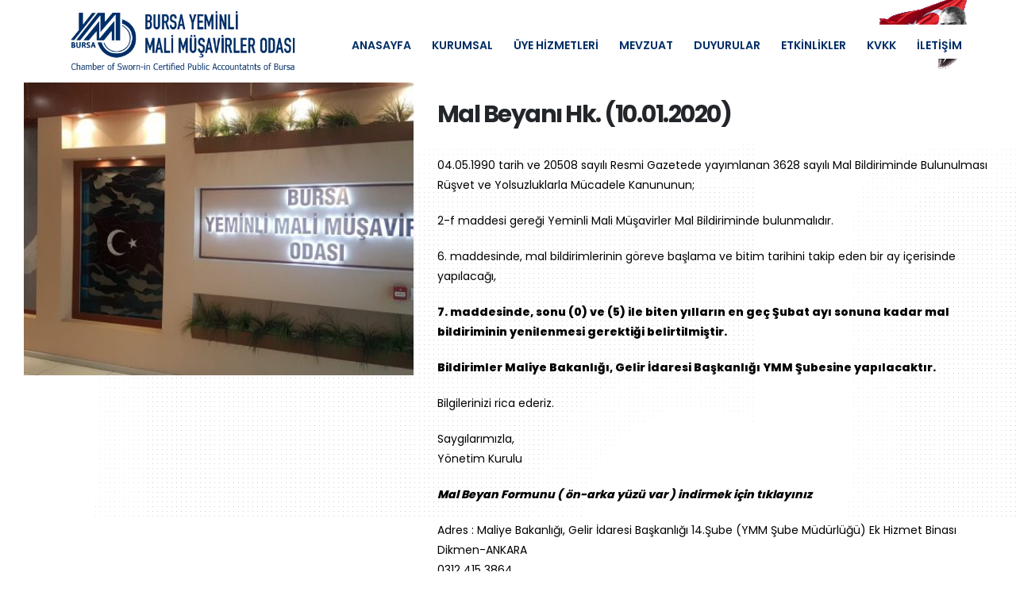

--- FILE ---
content_type: text/html; charset=UTF-8
request_url: https://bursaymmo.org.tr/mal-beyani-hk-10-01-2020-2/
body_size: 14740
content:
<!DOCTYPE html>
<html lang="tr">
<head>
<meta charset="UTF-8">
<!--[if IE]><meta http-equiv='X-UA-Compatible' content='IE=edge,chrome=1'><![endif]-->
<meta name="viewport" content="width=device-width, initial-scale=1.0, minimum-scale=1.0">
<link rel="profile" href="http://gmpg.org/xfn/11" />
<link rel="pingback" href="https://bursaymmo.org.tr/xmlrpc.php" />
<link rel="shortcut icon" href="//bursaymmo.org.tr/wp-content/uploads/2020/10/logo-1-1-300x89-1.png" type="image/x-icon" />
<link rel="apple-touch-icon" href="">
<link rel="apple-touch-icon" sizes="120x120" href="">
<link rel="apple-touch-icon" sizes="76x76" href="">
<link rel="apple-touch-icon" sizes="152x152" href="">
<title>Mal Beyanı Hk. (10.01.2020) &#8211; BURSA YEMİNLİ MALİ MÜŞAVİRLER ODASI</title>
<meta name='robots' content='max-image-preview:large' />
<link rel='dns-prefetch' href='//www.googletagmanager.com' />
<link rel="alternate" type="application/rss+xml" title="BURSA YEMİNLİ MALİ MÜŞAVİRLER ODASI &raquo; akışı" href="https://bursaymmo.org.tr/feed/" />
<link rel="alternate" title="oEmbed (JSON)" type="application/json+oembed" href="https://bursaymmo.org.tr/wp-json/oembed/1.0/embed?url=https%3A%2F%2Fbursaymmo.org.tr%2Fmal-beyani-hk-10-01-2020-2%2F" />
<link rel="alternate" title="oEmbed (XML)" type="text/xml+oembed" href="https://bursaymmo.org.tr/wp-json/oembed/1.0/embed?url=https%3A%2F%2Fbursaymmo.org.tr%2Fmal-beyani-hk-10-01-2020-2%2F&#038;format=xml" />
<style id='wp-img-auto-sizes-contain-inline-css'>
img:is([sizes=auto i],[sizes^="auto," i]){contain-intrinsic-size:3000px 1500px}
/*# sourceURL=wp-img-auto-sizes-contain-inline-css */
</style>
<style id='wp-block-library-inline-css'>
:root{--wp-block-synced-color:#7a00df;--wp-block-synced-color--rgb:122,0,223;--wp-bound-block-color:var(--wp-block-synced-color);--wp-editor-canvas-background:#ddd;--wp-admin-theme-color:#007cba;--wp-admin-theme-color--rgb:0,124,186;--wp-admin-theme-color-darker-10:#006ba1;--wp-admin-theme-color-darker-10--rgb:0,107,160.5;--wp-admin-theme-color-darker-20:#005a87;--wp-admin-theme-color-darker-20--rgb:0,90,135;--wp-admin-border-width-focus:2px}@media (min-resolution:192dpi){:root{--wp-admin-border-width-focus:1.5px}}.wp-element-button{cursor:pointer}:root .has-very-light-gray-background-color{background-color:#eee}:root .has-very-dark-gray-background-color{background-color:#313131}:root .has-very-light-gray-color{color:#eee}:root .has-very-dark-gray-color{color:#313131}:root .has-vivid-green-cyan-to-vivid-cyan-blue-gradient-background{background:linear-gradient(135deg,#00d084,#0693e3)}:root .has-purple-crush-gradient-background{background:linear-gradient(135deg,#34e2e4,#4721fb 50%,#ab1dfe)}:root .has-hazy-dawn-gradient-background{background:linear-gradient(135deg,#faaca8,#dad0ec)}:root .has-subdued-olive-gradient-background{background:linear-gradient(135deg,#fafae1,#67a671)}:root .has-atomic-cream-gradient-background{background:linear-gradient(135deg,#fdd79a,#004a59)}:root .has-nightshade-gradient-background{background:linear-gradient(135deg,#330968,#31cdcf)}:root .has-midnight-gradient-background{background:linear-gradient(135deg,#020381,#2874fc)}:root{--wp--preset--font-size--normal:16px;--wp--preset--font-size--huge:42px}.has-regular-font-size{font-size:1em}.has-larger-font-size{font-size:2.625em}.has-normal-font-size{font-size:var(--wp--preset--font-size--normal)}.has-huge-font-size{font-size:var(--wp--preset--font-size--huge)}.has-text-align-center{text-align:center}.has-text-align-left{text-align:left}.has-text-align-right{text-align:right}.has-fit-text{white-space:nowrap!important}#end-resizable-editor-section{display:none}.aligncenter{clear:both}.items-justified-left{justify-content:flex-start}.items-justified-center{justify-content:center}.items-justified-right{justify-content:flex-end}.items-justified-space-between{justify-content:space-between}.screen-reader-text{border:0;clip-path:inset(50%);height:1px;margin:-1px;overflow:hidden;padding:0;position:absolute;width:1px;word-wrap:normal!important}.screen-reader-text:focus{background-color:#ddd;clip-path:none;color:#444;display:block;font-size:1em;height:auto;left:5px;line-height:normal;padding:15px 23px 14px;text-decoration:none;top:5px;width:auto;z-index:100000}html :where(.has-border-color){border-style:solid}html :where([style*=border-top-color]){border-top-style:solid}html :where([style*=border-right-color]){border-right-style:solid}html :where([style*=border-bottom-color]){border-bottom-style:solid}html :where([style*=border-left-color]){border-left-style:solid}html :where([style*=border-width]){border-style:solid}html :where([style*=border-top-width]){border-top-style:solid}html :where([style*=border-right-width]){border-right-style:solid}html :where([style*=border-bottom-width]){border-bottom-style:solid}html :where([style*=border-left-width]){border-left-style:solid}html :where(img[class*=wp-image-]){height:auto;max-width:100%}:where(figure){margin:0 0 1em}html :where(.is-position-sticky){--wp-admin--admin-bar--position-offset:var(--wp-admin--admin-bar--height,0px)}@media screen and (max-width:600px){html :where(.is-position-sticky){--wp-admin--admin-bar--position-offset:0px}}
/*# sourceURL=wp-block-library-inline-css */
</style><style id='global-styles-inline-css'>
:root{--wp--preset--aspect-ratio--square: 1;--wp--preset--aspect-ratio--4-3: 4/3;--wp--preset--aspect-ratio--3-4: 3/4;--wp--preset--aspect-ratio--3-2: 3/2;--wp--preset--aspect-ratio--2-3: 2/3;--wp--preset--aspect-ratio--16-9: 16/9;--wp--preset--aspect-ratio--9-16: 9/16;--wp--preset--color--black: #000000;--wp--preset--color--cyan-bluish-gray: #abb8c3;--wp--preset--color--white: #ffffff;--wp--preset--color--pale-pink: #f78da7;--wp--preset--color--vivid-red: #cf2e2e;--wp--preset--color--luminous-vivid-orange: #ff6900;--wp--preset--color--luminous-vivid-amber: #fcb900;--wp--preset--color--light-green-cyan: #7bdcb5;--wp--preset--color--vivid-green-cyan: #00d084;--wp--preset--color--pale-cyan-blue: #8ed1fc;--wp--preset--color--vivid-cyan-blue: #0693e3;--wp--preset--color--vivid-purple: #9b51e0;--wp--preset--color--primary: #0053ce;--wp--preset--color--secondary: #fbe91b;--wp--preset--color--tertiary: #2baab1;--wp--preset--color--quaternary: #383f48;--wp--preset--color--dark: #212529;--wp--preset--color--light: #ffffff;--wp--preset--gradient--vivid-cyan-blue-to-vivid-purple: linear-gradient(135deg,rgb(6,147,227) 0%,rgb(155,81,224) 100%);--wp--preset--gradient--light-green-cyan-to-vivid-green-cyan: linear-gradient(135deg,rgb(122,220,180) 0%,rgb(0,208,130) 100%);--wp--preset--gradient--luminous-vivid-amber-to-luminous-vivid-orange: linear-gradient(135deg,rgb(252,185,0) 0%,rgb(255,105,0) 100%);--wp--preset--gradient--luminous-vivid-orange-to-vivid-red: linear-gradient(135deg,rgb(255,105,0) 0%,rgb(207,46,46) 100%);--wp--preset--gradient--very-light-gray-to-cyan-bluish-gray: linear-gradient(135deg,rgb(238,238,238) 0%,rgb(169,184,195) 100%);--wp--preset--gradient--cool-to-warm-spectrum: linear-gradient(135deg,rgb(74,234,220) 0%,rgb(151,120,209) 20%,rgb(207,42,186) 40%,rgb(238,44,130) 60%,rgb(251,105,98) 80%,rgb(254,248,76) 100%);--wp--preset--gradient--blush-light-purple: linear-gradient(135deg,rgb(255,206,236) 0%,rgb(152,150,240) 100%);--wp--preset--gradient--blush-bordeaux: linear-gradient(135deg,rgb(254,205,165) 0%,rgb(254,45,45) 50%,rgb(107,0,62) 100%);--wp--preset--gradient--luminous-dusk: linear-gradient(135deg,rgb(255,203,112) 0%,rgb(199,81,192) 50%,rgb(65,88,208) 100%);--wp--preset--gradient--pale-ocean: linear-gradient(135deg,rgb(255,245,203) 0%,rgb(182,227,212) 50%,rgb(51,167,181) 100%);--wp--preset--gradient--electric-grass: linear-gradient(135deg,rgb(202,248,128) 0%,rgb(113,206,126) 100%);--wp--preset--gradient--midnight: linear-gradient(135deg,rgb(2,3,129) 0%,rgb(40,116,252) 100%);--wp--preset--font-size--small: 13px;--wp--preset--font-size--medium: 20px;--wp--preset--font-size--large: 36px;--wp--preset--font-size--x-large: 42px;--wp--preset--spacing--20: 0.44rem;--wp--preset--spacing--30: 0.67rem;--wp--preset--spacing--40: 1rem;--wp--preset--spacing--50: 1.5rem;--wp--preset--spacing--60: 2.25rem;--wp--preset--spacing--70: 3.38rem;--wp--preset--spacing--80: 5.06rem;--wp--preset--shadow--natural: 6px 6px 9px rgba(0, 0, 0, 0.2);--wp--preset--shadow--deep: 12px 12px 50px rgba(0, 0, 0, 0.4);--wp--preset--shadow--sharp: 6px 6px 0px rgba(0, 0, 0, 0.2);--wp--preset--shadow--outlined: 6px 6px 0px -3px rgb(255, 255, 255), 6px 6px rgb(0, 0, 0);--wp--preset--shadow--crisp: 6px 6px 0px rgb(0, 0, 0);}:where(.is-layout-flex){gap: 0.5em;}:where(.is-layout-grid){gap: 0.5em;}body .is-layout-flex{display: flex;}.is-layout-flex{flex-wrap: wrap;align-items: center;}.is-layout-flex > :is(*, div){margin: 0;}body .is-layout-grid{display: grid;}.is-layout-grid > :is(*, div){margin: 0;}:where(.wp-block-columns.is-layout-flex){gap: 2em;}:where(.wp-block-columns.is-layout-grid){gap: 2em;}:where(.wp-block-post-template.is-layout-flex){gap: 1.25em;}:where(.wp-block-post-template.is-layout-grid){gap: 1.25em;}.has-black-color{color: var(--wp--preset--color--black) !important;}.has-cyan-bluish-gray-color{color: var(--wp--preset--color--cyan-bluish-gray) !important;}.has-white-color{color: var(--wp--preset--color--white) !important;}.has-pale-pink-color{color: var(--wp--preset--color--pale-pink) !important;}.has-vivid-red-color{color: var(--wp--preset--color--vivid-red) !important;}.has-luminous-vivid-orange-color{color: var(--wp--preset--color--luminous-vivid-orange) !important;}.has-luminous-vivid-amber-color{color: var(--wp--preset--color--luminous-vivid-amber) !important;}.has-light-green-cyan-color{color: var(--wp--preset--color--light-green-cyan) !important;}.has-vivid-green-cyan-color{color: var(--wp--preset--color--vivid-green-cyan) !important;}.has-pale-cyan-blue-color{color: var(--wp--preset--color--pale-cyan-blue) !important;}.has-vivid-cyan-blue-color{color: var(--wp--preset--color--vivid-cyan-blue) !important;}.has-vivid-purple-color{color: var(--wp--preset--color--vivid-purple) !important;}.has-black-background-color{background-color: var(--wp--preset--color--black) !important;}.has-cyan-bluish-gray-background-color{background-color: var(--wp--preset--color--cyan-bluish-gray) !important;}.has-white-background-color{background-color: var(--wp--preset--color--white) !important;}.has-pale-pink-background-color{background-color: var(--wp--preset--color--pale-pink) !important;}.has-vivid-red-background-color{background-color: var(--wp--preset--color--vivid-red) !important;}.has-luminous-vivid-orange-background-color{background-color: var(--wp--preset--color--luminous-vivid-orange) !important;}.has-luminous-vivid-amber-background-color{background-color: var(--wp--preset--color--luminous-vivid-amber) !important;}.has-light-green-cyan-background-color{background-color: var(--wp--preset--color--light-green-cyan) !important;}.has-vivid-green-cyan-background-color{background-color: var(--wp--preset--color--vivid-green-cyan) !important;}.has-pale-cyan-blue-background-color{background-color: var(--wp--preset--color--pale-cyan-blue) !important;}.has-vivid-cyan-blue-background-color{background-color: var(--wp--preset--color--vivid-cyan-blue) !important;}.has-vivid-purple-background-color{background-color: var(--wp--preset--color--vivid-purple) !important;}.has-black-border-color{border-color: var(--wp--preset--color--black) !important;}.has-cyan-bluish-gray-border-color{border-color: var(--wp--preset--color--cyan-bluish-gray) !important;}.has-white-border-color{border-color: var(--wp--preset--color--white) !important;}.has-pale-pink-border-color{border-color: var(--wp--preset--color--pale-pink) !important;}.has-vivid-red-border-color{border-color: var(--wp--preset--color--vivid-red) !important;}.has-luminous-vivid-orange-border-color{border-color: var(--wp--preset--color--luminous-vivid-orange) !important;}.has-luminous-vivid-amber-border-color{border-color: var(--wp--preset--color--luminous-vivid-amber) !important;}.has-light-green-cyan-border-color{border-color: var(--wp--preset--color--light-green-cyan) !important;}.has-vivid-green-cyan-border-color{border-color: var(--wp--preset--color--vivid-green-cyan) !important;}.has-pale-cyan-blue-border-color{border-color: var(--wp--preset--color--pale-cyan-blue) !important;}.has-vivid-cyan-blue-border-color{border-color: var(--wp--preset--color--vivid-cyan-blue) !important;}.has-vivid-purple-border-color{border-color: var(--wp--preset--color--vivid-purple) !important;}.has-vivid-cyan-blue-to-vivid-purple-gradient-background{background: var(--wp--preset--gradient--vivid-cyan-blue-to-vivid-purple) !important;}.has-light-green-cyan-to-vivid-green-cyan-gradient-background{background: var(--wp--preset--gradient--light-green-cyan-to-vivid-green-cyan) !important;}.has-luminous-vivid-amber-to-luminous-vivid-orange-gradient-background{background: var(--wp--preset--gradient--luminous-vivid-amber-to-luminous-vivid-orange) !important;}.has-luminous-vivid-orange-to-vivid-red-gradient-background{background: var(--wp--preset--gradient--luminous-vivid-orange-to-vivid-red) !important;}.has-very-light-gray-to-cyan-bluish-gray-gradient-background{background: var(--wp--preset--gradient--very-light-gray-to-cyan-bluish-gray) !important;}.has-cool-to-warm-spectrum-gradient-background{background: var(--wp--preset--gradient--cool-to-warm-spectrum) !important;}.has-blush-light-purple-gradient-background{background: var(--wp--preset--gradient--blush-light-purple) !important;}.has-blush-bordeaux-gradient-background{background: var(--wp--preset--gradient--blush-bordeaux) !important;}.has-luminous-dusk-gradient-background{background: var(--wp--preset--gradient--luminous-dusk) !important;}.has-pale-ocean-gradient-background{background: var(--wp--preset--gradient--pale-ocean) !important;}.has-electric-grass-gradient-background{background: var(--wp--preset--gradient--electric-grass) !important;}.has-midnight-gradient-background{background: var(--wp--preset--gradient--midnight) !important;}.has-small-font-size{font-size: var(--wp--preset--font-size--small) !important;}.has-medium-font-size{font-size: var(--wp--preset--font-size--medium) !important;}.has-large-font-size{font-size: var(--wp--preset--font-size--large) !important;}.has-x-large-font-size{font-size: var(--wp--preset--font-size--x-large) !important;}
/*# sourceURL=global-styles-inline-css */
</style>
<style id='classic-theme-styles-inline-css'>
/*! This file is auto-generated */
.wp-block-button__link{color:#fff;background-color:#32373c;border-radius:9999px;box-shadow:none;text-decoration:none;padding:calc(.667em + 2px) calc(1.333em + 2px);font-size:1.125em}.wp-block-file__button{background:#32373c;color:#fff;text-decoration:none}
/*# sourceURL=/wp-includes/css/classic-themes.min.css */
</style>
<!-- <link rel='stylesheet' id='contact-form-7-css' href='https://bursaymmo.org.tr/wp-content/plugins/contact-form-7/includes/css/styles.css?ver=6.1.4' media='all' /> -->
<!-- <link rel='stylesheet' id='rs-plugin-settings-css' href='https://bursaymmo.org.tr/wp-content/plugins/revslider/public/assets/css/rs6.css?ver=6.2.23' media='all' /> -->
<link rel="stylesheet" type="text/css" href="//bursaymmo.org.tr/wp-content/cache/wpfc-minified/md5qc31y/2b0dq.css" media="all"/>
<style id='rs-plugin-settings-inline-css'>
#rs-demo-id {}
.tparrows:before{color:#0053ce;text-shadow:0 0 3px #fff;}.revslider-initialised .tp-loader{z-index:18;}
/*# sourceURL=rs-plugin-settings-inline-css */
</style>
<!-- <link rel='stylesheet' id='slb_core-css' href='https://bursaymmo.org.tr/wp-content/plugins/simple-lightbox/client/css/app.css?ver=2.9.4' media='all' /> -->
<!-- <link rel='stylesheet' id='js_composer_front-css' href='https://bursaymmo.org.tr/wp-content/plugins/js_composer/assets/css/js_composer.min.css?ver=6.4.0' media='all' /> -->
<!-- <link rel='stylesheet' id='ms-main-css' href='https://bursaymmo.org.tr/wp-content/plugins/masterslider/public/assets/css/masterslider.main.css?ver=3.2.7' media='all' /> -->
<!-- <link rel='stylesheet' id='ms-custom-css' href='https://bursaymmo.org.tr/wp-content/uploads/masterslider/custom.css?ver=4.6' media='all' /> -->
<!-- <link rel='stylesheet' id='bootstrap-css' href='https://bursaymmo.org.tr/wp-content/uploads/porto_styles/bootstrap.css?ver=5.4.6' media='all' /> -->
<!-- <link rel='stylesheet' id='porto-plugins-css' href='https://bursaymmo.org.tr/wp-content/themes/netfikir/css/plugins.css?ver=6.9' media='all' /> -->
<!-- <link rel='stylesheet' id='porto-theme-css' href='https://bursaymmo.org.tr/wp-content/themes/netfikir/css/theme.css?ver=6.9' media='all' /> -->
<!-- <link rel='stylesheet' id='porto-shortcodes-css' href='https://bursaymmo.org.tr/wp-content/themes/netfikir/css/shortcodes.css?ver=5.4.6' media='all' /> -->
<!-- <link rel='stylesheet' id='porto-dynamic-style-css' href='https://bursaymmo.org.tr/wp-content/uploads/porto_styles/dynamic_style.css?ver=5.4.6' media='all' /> -->
<!-- <link rel='stylesheet' id='porto-style-css' href='https://bursaymmo.org.tr/wp-content/themes/netfikir/style.css?ver=6.9' media='all' /> -->
<link rel="stylesheet" type="text/css" href="//bursaymmo.org.tr/wp-content/cache/wpfc-minified/321thohw/2b0zd.css" media="all"/>
<style id='porto-style-inline-css'>
#header .logo,.side-header-narrow-bar-logo{max-width:150px}@media (min-width:1230px){#header .logo{max-width:350px}}@media (max-width:991px){#header .logo{max-width:350px}}@media (max-width:767px){#header .logo{max-width:350px}}@media (min-width:992px){}#header .header-main .header-left,#header .header-main .header-center,#header .header-main .header-right,.fixed-header #header .header-main .header-left,.fixed-header #header .header-main .header-right,.fixed-header #header .header-main .header-center{padding-top:0;padding-bottom:0}@media (max-width:991px){#header .header-main .header-left,#header .header-main .header-center,#header .header-main .header-right,.fixed-header #header .header-main .header-left,.fixed-header #header .header-main .header-right,.fixed-header #header .header-main .header-center{padding-top:8px;padding-bottom:8px}}.page-top .sort-source{position:static;text-align:center;margin-top:5px;border-width:0}.page-top{padding-top:20px;padding-bottom:20px}.page-top .page-title{padding-bottom:0}@media (max-width:991px){.page-top .page-sub-title{margin-bottom:5px;margin-top:0}.page-top .breadcrumbs-wrap{margin-bottom:5px}}@media (min-width:992px){.page-top .page-title{min-height:0;line-height:1.25}.page-top .page-sub-title{line-height:1.6}}@media (min-width:992px){.page-top .breadcrumb{-webkit-justify-content:flex-end;-ms-flex-pack:end;justify-content:flex-end}}@media (min-width:1500px){.left-sidebar.col-lg-3,.right-sidebar.col-lg-3{-ms-flex:0 0 20%;flex:0 0 20%;max-width:20%}.main-content.col-lg-9{-ms-flex:0 0 80%;flex:0 0 80%;max-width:80%}.main-content.col-lg-6{-ms-flex:0 0 60%;flex:0 0 60%;max-width:60%}}@media (min-width:1440px){.header-wrapper{margin-left:-50px;margin-right:-50px}.container{max-width:1440px}.ml-sl-3{margin-left:1rem}.pc-section-fullwidth{margin-left:-80px !important;margin-right:-80px !important}}@media (min-width:1440px) and (max-width:1600px){.container{padding-left:80px;padding-right:80px}}.mega-menu.menu-hover-line > li.menu-item > a:before{background-color:#444;margin-top:13px}.header-contact a:hover{text-decoration:underline !important}.page-top .page-title{font-size:3.75rem;font-weight:800;text-transform:uppercase}.page-top .breadcrumbs-wrap{font-size:1em;font-weight:600}.page-top ul.breadcrumb > li:last-child,.page-top .breadcrumb .delimiter{opacity:.7}@media (max-width:767px){.page-top .page-title{font-size:2rem}}.main-content,.left-sidebar,.right-sidebar{padding-top:4rem}.alternative-font{font-weight:400}.alternative-font strong,.wpcf7-form .btn.btn-borders{color:#212529}.btn{font-weight:600;text-transform:uppercase}.btn-borders.btn-lg,html .wpcf7-form .btn.btn-borders{border-width:4px;padding:1.1428em 1.7142em}.section-dark .btn-borders.btn-secondary{color:#fff}.custom-arrow-icon .fas.fa-long-arrow-alt-right{position:relative;display:inline-block;width:17px;height:17px;vertical-align:middle;top:-.5px}.btn > .vc_btn3-icon{margin-left:.5rem;padding-left:0 !important}.custom-arrow-icon .fa-long-arrow-alt-right:before{content:'';position:absolute;top:50%;left:0;width:100%;border-top:1px solid;border-color:inherit;transform:translate3d(0,-50%,0)}.custom-arrow-icon .fa-long-arrow-alt-right:after{content:'';position:absolute;top:50%;right:0;width:50%;height:50%;border-top:1px solid;border-right:1px solid;border-color:inherit;transform:translate3d(0,-50%,0) rotate(45deg)}.custom-link-effect-1 i{transition:transform .3s}.custom-link-effect-1:hover i{transform:translateX(10px) !important}.heading.heading-middle-border .heading-tag{justify-content:flex-end}.heading.heading-middle-border-reverse .heading-tag{justify-content:flex-start}.heading.heading-middle-border .heading-tag:before,.heading.heading-middle-border .heading-tag:after{max-width:50px}html .bg-bottom-right{background-position:bottom right !important}html .bg-top-right{background-position:top right !important}.svg-fill-color-primary svg path,.svg-fill-color-primary svg rect{fill:#0053ce !important}.svg-fill-color-dark svg path,.svg-fill-color-dark svg rect{fill:#212529 !important}.vc_custom_heading > a:hover{text-decoration:underline}.open-video{transition:transform .3s}.open-video:hover{transform:scale(1.1)}.custom-box-shadow-1{box-shadow:0 0 37px -4px rgba(0,0,0,0.1) !important}.row-justify-content-center .row{justify-content:center}.pc-position-center-x-y{position:absolute !important;z-index:0;top:46%;left:45%;width:130%;transform:translate3d(-50%,-50%,0)}.brand-slider img{max-width:120px;margin-left:auto;margin-right:auto}.testimonial.testimonial-style-4 blockquote{padding-top:25px}.testimonial.testimonial-style-4 blockquote:before{font-family:Poppins;top:-5px;left:-5px;font-size:90px;color:#0053ce}.testimonial.testimonial-style-4 blockquote p{font-family:inherit;font-style:italic;font-weight:700;font-size:1.5em;letter-spacing:-1px;color:#212529}.testimonial-style-4 .testimonial-author strong{font-weight:600}.testimonial.testimonial-style-4 .testimonial-author{position:relative;margin-left:62px}.testimonial.testimonial-style-4 .testimonial-author:before{content:'';position:absolute;top:8px;right:100%;width:30px;border-top:4px solid #000}.porto-process.process-horizontal .process-step-circle{width:110px;height:110px;background:#fff;border-color:#e2e5e8;z-index:1;box-shadow:0 0 0 15px #fff;font-size:2.3em;color:#0053ce}.porto-process.process-horizontal .process-step-content h4{font-size:1.2em}.porto-process.process-horizontal .process-step-content{padding:2rem 3rem 0}@media (min-width:992px){.porto-process.process-horizontal{position:relative}.porto-process.process-horizontal:before{content:'';position:absolute;left:-25%;width:150%;border-top:2px solid #EDEDED;top:77px}.porto-process.process-horizontal .process-step:nth-child(2n + 1){margin-top:-75px}.porto-process.process-horizontal .process-step:before,.porto-process.process-horizontal .process-step:after{content:none}.sort-source-style-3{justify-content:flex-end;font-size:1em}}.sort-source-style-3 > li > a{border:1px solid #dee2e6;padding:1rem 1.5rem;font-weight:700;color:#212529;line-height:1.5;margin:0 0 1rem 1.25rem}.sort-source-style-3 > li:hover > a,.sort-source-style-3 > li.active > a{color:#212529;border:1px solid}.pagination.load-more .next{width:auto !important;border-radius:0 !important;display:inline-block;border:none;color:#0053ce;font-size:1em;font-weight:700;text-decoration:underline;padding:0}.portfolio-item.outimage{text-align:left;padding:2.25rem 2.25rem 1rem;background:#fff;box-shadow:0 20px 80px rgba(0,0,0,.09)}.portfolio-item.outimage .portfolio-brief-content{padding:0 !important;font-family:Lora,sans-serif;font-size:1.1em}.portfolio-item.outimage .portfolio-title{font-size:1.35em;text-transform:uppercase;padding-top:.5rem}.portfolio-row{margin:0 -15px}.portfolio-row .portfolio{padding:0 10px 20px}.accordion .card-header a{padding:14px 20px;font-weight:600}html .form-control,html .form-control:focus{background:#f7f7f7;border:none;box-shadow:none}.wpcf7-form .form-control{background:#fff;box-shadow:0 0 37px -4px rgba(0,0,0,0.1) !important;border:none;padding:1.2rem;font-size:.875rem}.wpcf7-form .form-control:focus{background:#fff}.blog-posts .post-image .entry-title{position:absolute;color:#fff;left:2rem;right:5rem;bottom:1rem;z-index:2;font-size:1.8em;line-height:1.1;font-weight:700}.blog-posts .post-image .entry-title a{color:inherit}.blog-posts .post-grid .grid-box{padding:0 2rem 2rem}.blog-posts .post-grid .post-image{margin-left:-2rem;margin-right:-2rem}.blog-posts .post-grid .img-thumbnail:after{content:'';position:absolute;top:0;left:0;right:0;bottom:0;background:#212529;opacity:.8;z-index:1;transition:opacity .3s ease .1s}.blog-posts .post-grid:hover .img-thumbnail:after{opacity:0.2}.blog-posts .post-grid .post-content{font-size:1.1em}article.post .post-meta i{display:none}article.post .post-meta{display:inline-block;font-size:1em;text-transform:uppercase;line-height:1;margin-bottom:1.5rem}article.post .post-meta + .post-meta > span{border-left:1px solid #ccc;padding-left:12px;margin-left:4px}article.post-grid .post-image.single,article.post-grid .post-image .owl-carousel{margin-bottom:1.5rem}article.post .btn-readmore{background:none !important;border:none;padding:0;color:#0053ce !important;font-size:1.1em !important;font-weight:700;text-transform:capitalize !important;text-decoration:underline}.pagination>a,.pagination>span{width:2.75rem !important;height:2.75rem;line-height:2.5rem;color:#999;background:#fff;border:2px solid #999;font-size:1rem;padding:0;border-radius:2rem !important;margin:0 .25rem}.pagination .prev:before,.pagination .next:before{top:0}@media (max-width:575px){article.post .post-meta{font-size:.8em}}.single-post article.post .post-image.single{margin-bottom:1rem}.single-post .post-content > div:first-child{font-family:Lora,sans-serif;text-transform:uppercase}.single-post .post-content span.m-l-lg{margin-left:.75rem !important}.single-post .post-content span.m-l-lg:before{content:'|';opacity:.3;margin-right:.75rem}.post-block h3,article.post .comment-respond h3{font-size:1.5em;font-weight:700}@media (min-width:768px){ul.comments ul.children>li img.avatar,ul.comments>li img.avatar{width:3rem;height:3rem}ul.comments ul.children>li,ul.comments>li{padding-left:70px}ul.comments ul.children>li .img-thumbnail,ul.comments>li .img-thumbnail{margin-left:-70px}}ul.comments .comment-arrow{left:-12px;top:10px}.post-author p .name a,ul.comments .comment-block .comment-by,.comment-block .comment-by > strong > a{color:#212529}.comment-form{border-radius:0;background:none;padding:0}.comment-form input,.comment-form textarea{border:none;box-shadow:0 0 37px -4px rgba(0,0,0,0.1);padding:1rem 1.5rem}.comment-form label{display:inline-block}.comment-form input[type="submit"]{background:none;border:4px solid #fbe91b;font-size:.875rem;color:#212529;transition:padding-right .3s}.comment-form input[type="submit"]:hover{background:#fbe91b}.widget .widget-title{font-size:1.5em;text-transform:none;color:#212529}.sidebar-content .widget{padding-left:1rem;padding-right:1rem}.sidebar-content .widget + .widget{padding-top:30px;border-top:1px solid rgba(0,0,0,.06);margin-top:30px}.widget > ul,.widget > ul li{border:none}.widget>div>ul,.widget>ul{font-size:.9em}.widget_recent_entries > ul li,.widget_recent_comments > ul li{padding-left:0;border:none}.widget_recent_entries > ul li > a{color:#212529;font-weight:700}.widget_recent_entries > ul li:before,.widget_recent_comments>ul li:before{content:none}.widget_recent_comments > ul li > a{font-weight:700;font-size:1.2em;color:#212529}.widget_search .btn-dark{background:#f7f7f7 !important;border:none;color:#212529 !important;font-size:.8em}#footer .widget-title{font-size:1.4em;letter-spacing:0;text-transform:uppercase}.footer-main>.container:after{content:'';display:block;border-top:1px solid rgba(255,255,255,.2);position:relative;top:2.4rem}#footer .share-links a{box-shadow:none}#footer .footer-bottom{font-size:1em;padding:1.5rem 0 2.5rem}#footer .logo img{max-width:none}@media (min-width:768px) and (max-width:991px){.footer-main > .container > .row > .col-lg-2{flex:0 0 33.3333%;max-width:33.3333%}.footer-main > .container > .row > .col-lg-4{flex:0 0 66.6666%;max-width:66.6666%}}#menu-main-menu{background:#fff!important}
/*# sourceURL=porto-style-inline-css */
</style>
<script src='//bursaymmo.org.tr/wp-content/cache/wpfc-minified/eewxxm1n/2b0dq.js' type="text/javascript"></script>
<!-- <script src="https://bursaymmo.org.tr/wp-includes/js/jquery/jquery.min.js?ver=3.7.1" id="jquery-core-js"></script> -->
<!-- <script src="https://bursaymmo.org.tr/wp-includes/js/jquery/jquery-migrate.min.js?ver=3.4.1" id="jquery-migrate-js"></script> -->
<!-- <script src="https://bursaymmo.org.tr/wp-content/plugins/revslider/public/assets/js/rbtools.min.js?ver=6.2.23" id="tp-tools-js"></script> -->
<!-- <script src="https://bursaymmo.org.tr/wp-content/plugins/revslider/public/assets/js/rs6.min.js?ver=6.2.23" id="revmin-js"></script> -->
<!-- Site Kit tarafından eklenen Google etiketi (gtag.js) snippet&#039;i -->
<!-- Google Analytics snippet added by Site Kit -->
<script src="https://www.googletagmanager.com/gtag/js?id=G-WWWZSW74VC" id="google_gtagjs-js" async></script>
<script id="google_gtagjs-js-after">
window.dataLayer = window.dataLayer || [];function gtag(){dataLayer.push(arguments);}
gtag("set","linker",{"domains":["bursaymmo.org.tr"]});
gtag("js", new Date());
gtag("set", "developer_id.dZTNiMT", true);
gtag("config", "G-WWWZSW74VC");
//# sourceURL=google_gtagjs-js-after
</script>
<link rel="https://api.w.org/" href="https://bursaymmo.org.tr/wp-json/" /><link rel="alternate" title="JSON" type="application/json" href="https://bursaymmo.org.tr/wp-json/wp/v2/posts/2275" /><link rel="EditURI" type="application/rsd+xml" title="RSD" href="https://bursaymmo.org.tr/xmlrpc.php?rsd" />
<meta name="generator" content="WordPress 6.9" />
<link rel="canonical" href="https://bursaymmo.org.tr/mal-beyani-hk-10-01-2020-2/" />
<link rel='shortlink' href='https://bursaymmo.org.tr/?p=2275' />
<meta name="generator" content="Site Kit by Google 1.168.0" /><script>var ms_grabbing_curosr='https://bursaymmo.org.tr/wp-content/plugins/masterslider/public/assets/css/common/grabbing.cur',ms_grab_curosr='https://bursaymmo.org.tr/wp-content/plugins/masterslider/public/assets/css/common/grab.cur';</script>
<meta name="generator" content="MasterSlider 3.2.7 - Responsive Touch Image Slider" />
<script type="text/javascript">
WebFontConfig = {
google: { families: [ 'Poppins:200,300,400,500,600,700,800','Lora:400,400italic,700,700italic' ] }
};
(function(d) {
var wf = d.createElement('script'), s = d.scripts[0];
wf.src = 'https://bursaymmo.org.tr/wp-content/themes/netfikir/js/libs/webfont.js';
wf.async = true;
s.parentNode.insertBefore(wf, s);
})(document);</script>
<meta name="generator" content="Powered by WPBakery Page Builder - drag and drop page builder for WordPress."/>
<meta name="generator" content="Powered by Slider Revolution 6.2.23 - responsive, Mobile-Friendly Slider Plugin for WordPress with comfortable drag and drop interface." />
<script type="text/javascript">function setREVStartSize(e){
//window.requestAnimationFrame(function() {				 
window.RSIW = window.RSIW===undefined ? window.innerWidth : window.RSIW;	
window.RSIH = window.RSIH===undefined ? window.innerHeight : window.RSIH;	
try {								
var pw = document.getElementById(e.c).parentNode.offsetWidth,
newh;
pw = pw===0 || isNaN(pw) ? window.RSIW : pw;
e.tabw = e.tabw===undefined ? 0 : parseInt(e.tabw);
e.thumbw = e.thumbw===undefined ? 0 : parseInt(e.thumbw);
e.tabh = e.tabh===undefined ? 0 : parseInt(e.tabh);
e.thumbh = e.thumbh===undefined ? 0 : parseInt(e.thumbh);
e.tabhide = e.tabhide===undefined ? 0 : parseInt(e.tabhide);
e.thumbhide = e.thumbhide===undefined ? 0 : parseInt(e.thumbhide);
e.mh = e.mh===undefined || e.mh=="" || e.mh==="auto" ? 0 : parseInt(e.mh,0);		
if(e.layout==="fullscreen" || e.l==="fullscreen") 						
newh = Math.max(e.mh,window.RSIH);					
else{					
e.gw = Array.isArray(e.gw) ? e.gw : [e.gw];
for (var i in e.rl) if (e.gw[i]===undefined || e.gw[i]===0) e.gw[i] = e.gw[i-1];					
e.gh = e.el===undefined || e.el==="" || (Array.isArray(e.el) && e.el.length==0)? e.gh : e.el;
e.gh = Array.isArray(e.gh) ? e.gh : [e.gh];
for (var i in e.rl) if (e.gh[i]===undefined || e.gh[i]===0) e.gh[i] = e.gh[i-1];
var nl = new Array(e.rl.length),
ix = 0,						
sl;					
e.tabw = e.tabhide>=pw ? 0 : e.tabw;
e.thumbw = e.thumbhide>=pw ? 0 : e.thumbw;
e.tabh = e.tabhide>=pw ? 0 : e.tabh;
e.thumbh = e.thumbhide>=pw ? 0 : e.thumbh;					
for (var i in e.rl) nl[i] = e.rl[i]<window.RSIW ? 0 : e.rl[i];
sl = nl[0];									
for (var i in nl) if (sl>nl[i] && nl[i]>0) { sl = nl[i]; ix=i;}															
var m = pw>(e.gw[ix]+e.tabw+e.thumbw) ? 1 : (pw-(e.tabw+e.thumbw)) / (e.gw[ix]);					
newh =  (e.gh[ix] * m) + (e.tabh + e.thumbh);
}				
if(window.rs_init_css===undefined) window.rs_init_css = document.head.appendChild(document.createElement("style"));					
document.getElementById(e.c).height = newh+"px";
window.rs_init_css.innerHTML += "#"+e.c+"_wrapper { height: "+newh+"px }";				
} catch(e){
console.log("Failure at Presize of Slider:" + e)
}					   
//});
};</script>
<style id="wp-custom-css">
#rev_slider_1_1{
height:300;
}
#footer .logo img {
display: inline-block;
max-width: 300px!important;
}
h4 {
font-weight: 700;
font-size: 15px;
}
b, strong {
font-weight: 300;align-content
}
.row.no-padding>.vc_column_container, .vc_row.no-padding>.container>.row>.vc_column_container {
padding-left: 0;
padding-right: 0;
background-color: #002e66;
}
#header .main-menu > li.menu-item > a {
font-family: Poppins,sans-serif;
font-size: 14px;
font-weight: 600;
line-height: 20px;
letter-spacing: 0;
color: #002e66;
padding: 16px 13px 7px 12px;
}
</style>
<noscript><style> .wpb_animate_when_almost_visible { opacity: 1; }</style></noscript></head>
<body class="wp-singular post-template-default single single-post postid-2275 single-format-standard wp-embed-responsive wp-theme-netfikir _masterslider _msp_version_3.2.7 full blog-1 wpb-js-composer js-comp-ver-6.4.0 vc_responsive">
<div class="page-wrapper"><!-- page wrapper -->
<!-- header wrapper -->
<div class="header-wrapper">
<header id="header" class="header-builder">
<div class="header-main"><div class="header-row container"><div class="header-col header-left">		<div class="logo">
<a href="https://bursaymmo.org.tr/" title="BURSA YEMİNLİ MALİ MÜŞAVİRLER ODASI - Bursa YMMO "  rel="home">
<img class="img-responsive standard-logo retina-logo" src="//bursaymmo.org.tr/wp-content/uploads/2020/10/logo-1-1.png" alt="BURSA YEMİNLİ MALİ MÜŞAVİRLER ODASI" />	</a>
</div>
</div><div class="header-col header-right"><ul id="menu-main-menu" class="main-menu mega-menu menu-hover-line menu-hover-underline"><li id="nav-menu-item-430" class="menu-item menu-item-type-post_type menu-item-object-page menu-item-home narrow"><a href="https://bursaymmo.org.tr/">ANASAYFA</a></li>
<li id="nav-menu-item-782" class="menu-item menu-item-type-post_type menu-item-object-page menu-item-has-children has-sub narrow"><a class="nolink" href="#">KURUMSAL</a>
<div class="popup"><div class="inner" style=""><ul class="sub-menu">
<li id="nav-menu-item-455" class="menu-item menu-item-type-post_type menu-item-object-page" data-cols="1"><a href="https://bursaymmo.org.tr/uyelik-2/">Tarihçe</a></li>
<li id="nav-menu-item-651" class="menu-item menu-item-type-post_type menu-item-object-page" data-cols="1"><a href="https://bursaymmo.org.tr/baskanin-mesaji/">Başkanın Mesajı</a></li>
<li id="nav-menu-item-2588" class="menu-item menu-item-type-custom menu-item-object-custom menu-item-has-children sub" data-cols="1"><a href="#">Kurullar</a>
<ul class="sub-menu">
<li id="nav-menu-item-492" class="menu-item menu-item-type-post_type menu-item-object-page"><a href="https://bursaymmo.org.tr/yonetim-kurulu/">Yönetim Kurulu</a></li>
<li id="nav-menu-item-491" class="menu-item menu-item-type-post_type menu-item-object-page"><a href="https://bursaymmo.org.tr/disiplin-kurulu/">Disiplin Kurulu</a></li>
<li id="nav-menu-item-490" class="menu-item menu-item-type-post_type menu-item-object-page"><a href="https://bursaymmo.org.tr/denetleme-kurulu/">Denetleme Kurulu</a></li>
<li id="nav-menu-item-1272" class="menu-item menu-item-type-post_type menu-item-object-page"><a href="https://bursaymmo.org.tr/onceki-donem-yonetim-kurulu-uyeleri/">Önceki Dönem Yönetim Kurulu Üyeleri</a></li>
<li id="nav-menu-item-6203" class="menu-item menu-item-type-post_type menu-item-object-page"><a href="https://bursaymmo.org.tr/birlik-genel-kurul-temsilcileri/">Birlik Genel Kurul Temsilcileri</a></li>
</ul>
</li>
<li id="nav-menu-item-787" class="menu-item menu-item-type-post_type menu-item-object-page" data-cols="1"><a href="https://bursaymmo.org.tr/komisyonlar/">Komisyonlar</a></li>
<li id="nav-menu-item-806" class="menu-item menu-item-type-post_type menu-item-object-page" data-cols="1"><a href="https://bursaymmo.org.tr/oda-ici-yonergeler/">Oda İçi Yönergeler</a></li>
<li id="nav-menu-item-795" class="menu-item menu-item-type-post_type menu-item-object-page" data-cols="1"><a href="https://bursaymmo.org.tr/oda-personeli/">Oda Personeli</a></li>
<li id="nav-menu-item-799" class="menu-item menu-item-type-post_type menu-item-object-page" data-cols="1"><a href="https://bursaymmo.org.tr/yeminli-mali-musavirlerin-yapabilecegi-isler/">Yeminli Mali Müşavirlerin Yapabileceği İşler</a></li>
<li id="nav-menu-item-3983" class="menu-item menu-item-type-post_type menu-item-object-page" data-cols="1"><a href="https://bursaymmo.org.tr/3568-sayili-meslek-mevzuati/">3568 Sayılı Meslek Mevzuatı</a></li>
<li id="nav-menu-item-4567" class="menu-item menu-item-type-post_type menu-item-object-page" data-cols="1"><a href="https://bursaymmo.org.tr/insan-kaynaklari/">İnsan Kaynakları</a></li>
</ul></div></div>
</li>
<li id="nav-menu-item-673" class="menu-item menu-item-type-post_type menu-item-object-page menu-item-has-children has-sub narrow"><a href="https://bursaymmo.org.tr/uyelik-3/">ÜYE HİZMETLERİ</a>
<div class="popup"><div class="inner" style=""><ul class="sub-menu">
<li id="nav-menu-item-4977" class="menu-item menu-item-type-post_type menu-item-object-page" data-cols="1"><a href="https://bursaymmo.org.tr/mevzuat-izleme-ve-degerlendirme-komisyonu-calisma-notlari/">Mevzuat İzleme Ve Değerlendi̇rme Komi̇syonu Çalışma Notları</a></li>
<li id="nav-menu-item-820" class="menu-item menu-item-type-post_type menu-item-object-page" data-cols="1"><a href="https://bursaymmo.org.tr/uyelik/">Gerekli Evraklar</a></li>
<li id="nav-menu-item-821" class="menu-item menu-item-type-post_type menu-item-object-page" data-cols="1"><a href="https://bursaymmo.org.tr/matbu-formlar/">Matbu Formlar</a></li>
<li id="nav-menu-item-830" class="menu-item menu-item-type-post_type menu-item-object-page" data-cols="1"><a href="https://bursaymmo.org.tr/anlasmali-kurumlar/">Anlaşmalı Kurumlar</a></li>
<li id="nav-menu-item-827" class="menu-item menu-item-type-post_type menu-item-object-page" data-cols="1"><a href="https://bursaymmo.org.tr/faydali-linkler/">Faydalı Linkler</a></li>
<li id="nav-menu-item-1286" class="menu-item menu-item-type-post_type menu-item-object-page" data-cols="1"><a href="https://bursaymmo.org.tr/mali-tablolar/">Mali Tablolar</a></li>
<li id="nav-menu-item-1277" class="menu-item menu-item-type-post_type menu-item-object-page" data-cols="1"><a href="https://bursaymmo.org.tr/ymm-sinavlari/">YMM Sınavları</a></li>
<li id="nav-menu-item-1283" class="menu-item menu-item-type-post_type menu-item-object-page" data-cols="1"><a href="https://bursaymmo.org.tr/seminer-notlari/">Seminer Notları</a></li>
<li id="nav-menu-item-1280" class="menu-item menu-item-type-post_type menu-item-object-page" data-cols="1"><a href="https://bursaymmo.org.tr/ymm-rapor-ve-tutanak-ornekleri/">YMM Rapor ve Tutanak Örnekleri</a></li>
<li id="nav-menu-item-1237" class="menu-item menu-item-type-post_type menu-item-object-page" data-cols="1"><a href="https://bursaymmo.org.tr/uyelerimiz/">Üyelerimiz</a></li>
</ul></div></div>
</li>
<li id="nav-menu-item-431" class="menu-item menu-item-type-post_type menu-item-object-page menu-item-has-children has-sub narrow"><a href="https://bursaymmo.org.tr/mevzuat/">MEVZUAT</a>
<div class="popup"><div class="inner" style=""><ul class="sub-menu">
<li id="nav-menu-item-4132" class="menu-item menu-item-type-custom menu-item-object-custom" data-cols="1"><a href="https://www.gib.gov.tr/gibmevzuat">Vergi Mevzuatı</a></li>
<li id="nav-menu-item-4131" class="menu-item menu-item-type-custom menu-item-object-custom" data-cols="1"><a href="https://www.kgk.gov.tr/DynamicContentDetail/4082/Mevzuat">Kgk Mevzuatı</a></li>
<li id="nav-menu-item-4004" class="menu-item menu-item-type-custom menu-item-object-custom" data-cols="1"><a target="_blank" href="https://sgk.gov.tr/">Sgk Mevzuatı</a></li>
<li id="nav-menu-item-4146" class="menu-item menu-item-type-custom menu-item-object-custom" data-cols="1"><a href="https://turmob.org.tr/">Türmob Mevzuatı</a></li>
</ul></div></div>
</li>
<li id="nav-menu-item-641" class="menu-item menu-item-type-post_type menu-item-object-page narrow"><a href="https://bursaymmo.org.tr/duyurular/">DUYURULAR</a></li>
<li id="nav-menu-item-815" class="menu-item menu-item-type-post_type menu-item-object-page narrow"><a href="https://bursaymmo.org.tr/etkinlikler/">ETKİNLİKLER</a></li>
<li id="nav-menu-item-3318" class="menu-item menu-item-type-post_type menu-item-object-page narrow"><a href="https://bursaymmo.org.tr/kvkk/">KVKK</a></li>
<li id="nav-menu-item-433" class="menu-item menu-item-type-post_type menu-item-object-page narrow"><a href="https://bursaymmo.org.tr/iletisim/">İLETİŞİM</a></li>
</ul><a class="mobile-toggle"><i class="fas fa-bars"></i></a></div></div>
<div id="nav-panel">
<div class="container">
<div class="mobile-nav-wrap">
<div class="menu-wrap"><ul id="menu-main-menu-1" class="mobile-menu accordion-menu"><li id="accordion-menu-item-430" class="menu-item menu-item-type-post_type menu-item-object-page menu-item-home"><a href="https://bursaymmo.org.tr/">ANASAYFA</a></li>
<li id="accordion-menu-item-782" class="menu-item menu-item-type-post_type menu-item-object-page menu-item-has-children has-sub"><a class="nolink" href="#">KURUMSAL</a>
<span class="arrow"></span><ul class="sub-menu">
<li id="accordion-menu-item-455" class="menu-item menu-item-type-post_type menu-item-object-page"><a href="https://bursaymmo.org.tr/uyelik-2/">Tarihçe</a></li>
<li id="accordion-menu-item-651" class="menu-item menu-item-type-post_type menu-item-object-page"><a href="https://bursaymmo.org.tr/baskanin-mesaji/">Başkanın Mesajı</a></li>
<li id="accordion-menu-item-2588" class="menu-item menu-item-type-custom menu-item-object-custom menu-item-has-children has-sub"><a href="#">Kurullar</a>
<span class="arrow"></span><ul class="sub-menu">
<li id="accordion-menu-item-492" class="menu-item menu-item-type-post_type menu-item-object-page"><a href="https://bursaymmo.org.tr/yonetim-kurulu/">Yönetim Kurulu</a></li>
<li id="accordion-menu-item-491" class="menu-item menu-item-type-post_type menu-item-object-page"><a href="https://bursaymmo.org.tr/disiplin-kurulu/">Disiplin Kurulu</a></li>
<li id="accordion-menu-item-490" class="menu-item menu-item-type-post_type menu-item-object-page"><a href="https://bursaymmo.org.tr/denetleme-kurulu/">Denetleme Kurulu</a></li>
<li id="accordion-menu-item-1272" class="menu-item menu-item-type-post_type menu-item-object-page"><a href="https://bursaymmo.org.tr/onceki-donem-yonetim-kurulu-uyeleri/">Önceki Dönem Yönetim Kurulu Üyeleri</a></li>
<li id="accordion-menu-item-6203" class="menu-item menu-item-type-post_type menu-item-object-page"><a href="https://bursaymmo.org.tr/birlik-genel-kurul-temsilcileri/">Birlik Genel Kurul Temsilcileri</a></li>
</ul>
</li>
<li id="accordion-menu-item-787" class="menu-item menu-item-type-post_type menu-item-object-page"><a href="https://bursaymmo.org.tr/komisyonlar/">Komisyonlar</a></li>
<li id="accordion-menu-item-806" class="menu-item menu-item-type-post_type menu-item-object-page"><a href="https://bursaymmo.org.tr/oda-ici-yonergeler/">Oda İçi Yönergeler</a></li>
<li id="accordion-menu-item-795" class="menu-item menu-item-type-post_type menu-item-object-page"><a href="https://bursaymmo.org.tr/oda-personeli/">Oda Personeli</a></li>
<li id="accordion-menu-item-799" class="menu-item menu-item-type-post_type menu-item-object-page"><a href="https://bursaymmo.org.tr/yeminli-mali-musavirlerin-yapabilecegi-isler/">Yeminli Mali Müşavirlerin Yapabileceği İşler</a></li>
<li id="accordion-menu-item-3983" class="menu-item menu-item-type-post_type menu-item-object-page"><a href="https://bursaymmo.org.tr/3568-sayili-meslek-mevzuati/">3568 Sayılı Meslek Mevzuatı</a></li>
<li id="accordion-menu-item-4567" class="menu-item menu-item-type-post_type menu-item-object-page"><a href="https://bursaymmo.org.tr/insan-kaynaklari/">İnsan Kaynakları</a></li>
</ul>
</li>
<li id="accordion-menu-item-673" class="menu-item menu-item-type-post_type menu-item-object-page menu-item-has-children has-sub"><a href="https://bursaymmo.org.tr/uyelik-3/">ÜYE HİZMETLERİ</a>
<span class="arrow"></span><ul class="sub-menu">
<li id="accordion-menu-item-4977" class="menu-item menu-item-type-post_type menu-item-object-page"><a href="https://bursaymmo.org.tr/mevzuat-izleme-ve-degerlendirme-komisyonu-calisma-notlari/">Mevzuat İzleme Ve Değerlendi̇rme Komi̇syonu Çalışma Notları</a></li>
<li id="accordion-menu-item-820" class="menu-item menu-item-type-post_type menu-item-object-page"><a href="https://bursaymmo.org.tr/uyelik/">Gerekli Evraklar</a></li>
<li id="accordion-menu-item-821" class="menu-item menu-item-type-post_type menu-item-object-page"><a href="https://bursaymmo.org.tr/matbu-formlar/">Matbu Formlar</a></li>
<li id="accordion-menu-item-830" class="menu-item menu-item-type-post_type menu-item-object-page"><a href="https://bursaymmo.org.tr/anlasmali-kurumlar/">Anlaşmalı Kurumlar</a></li>
<li id="accordion-menu-item-827" class="menu-item menu-item-type-post_type menu-item-object-page"><a href="https://bursaymmo.org.tr/faydali-linkler/">Faydalı Linkler</a></li>
<li id="accordion-menu-item-1286" class="menu-item menu-item-type-post_type menu-item-object-page"><a href="https://bursaymmo.org.tr/mali-tablolar/">Mali Tablolar</a></li>
<li id="accordion-menu-item-1277" class="menu-item menu-item-type-post_type menu-item-object-page"><a href="https://bursaymmo.org.tr/ymm-sinavlari/">YMM Sınavları</a></li>
<li id="accordion-menu-item-1283" class="menu-item menu-item-type-post_type menu-item-object-page"><a href="https://bursaymmo.org.tr/seminer-notlari/">Seminer Notları</a></li>
<li id="accordion-menu-item-1280" class="menu-item menu-item-type-post_type menu-item-object-page"><a href="https://bursaymmo.org.tr/ymm-rapor-ve-tutanak-ornekleri/">YMM Rapor ve Tutanak Örnekleri</a></li>
<li id="accordion-menu-item-1237" class="menu-item menu-item-type-post_type menu-item-object-page"><a href="https://bursaymmo.org.tr/uyelerimiz/">Üyelerimiz</a></li>
</ul>
</li>
<li id="accordion-menu-item-431" class="menu-item menu-item-type-post_type menu-item-object-page menu-item-has-children has-sub"><a href="https://bursaymmo.org.tr/mevzuat/">MEVZUAT</a>
<span class="arrow"></span><ul class="sub-menu">
<li id="accordion-menu-item-4132" class="menu-item menu-item-type-custom menu-item-object-custom"><a href="https://www.gib.gov.tr/gibmevzuat">Vergi Mevzuatı</a></li>
<li id="accordion-menu-item-4131" class="menu-item menu-item-type-custom menu-item-object-custom"><a href="https://www.kgk.gov.tr/DynamicContentDetail/4082/Mevzuat">Kgk Mevzuatı</a></li>
<li id="accordion-menu-item-4004" class="menu-item menu-item-type-custom menu-item-object-custom"><a target="_blank" href="https://sgk.gov.tr/">Sgk Mevzuatı</a></li>
<li id="accordion-menu-item-4146" class="menu-item menu-item-type-custom menu-item-object-custom"><a href="https://turmob.org.tr/">Türmob Mevzuatı</a></li>
</ul>
</li>
<li id="accordion-menu-item-641" class="menu-item menu-item-type-post_type menu-item-object-page"><a href="https://bursaymmo.org.tr/duyurular/">DUYURULAR</a></li>
<li id="accordion-menu-item-815" class="menu-item menu-item-type-post_type menu-item-object-page"><a href="https://bursaymmo.org.tr/etkinlikler/">ETKİNLİKLER</a></li>
<li id="accordion-menu-item-3318" class="menu-item menu-item-type-post_type menu-item-object-page"><a href="https://bursaymmo.org.tr/kvkk/">KVKK</a></li>
<li id="accordion-menu-item-433" class="menu-item menu-item-type-post_type menu-item-object-page"><a href="https://bursaymmo.org.tr/iletisim/">İLETİŞİM</a></li>
</ul></div>		</div>
</div>
</div>
</div>	</header>
</div>
<!-- end header wrapper -->
<div id="main" class="column1 wide clearfix no-breadcrumbs"><!-- main -->
<div class="container-fluid">
<div class="row main-content-wrap">
<!-- main content -->
<div class="main-content col-lg-12">
<div id="content" role="main">
<article class="post-medium post-title-simple post-2275 post type-post status-publish format-standard has-post-thumbnail hentry category-duyurular">
<div class="row">
<div class="col-lg-5">
<div class="post-image single">
<div class="post-slideshow porto-carousel owl-carousel nav-inside nav-inside-center nav-style-2 show-nav-hover has-ccols ccols-1" data-plugin-options='{"nav":true}'>
<div>
<div class="img-thumbnail">
<img width="463" height="348" src="https://bursaymmo.org.tr/wp-content/uploads/2021/04/ase-463x348.jpg" class="owl-lazy img-responsive" alt="" decoding="async" fetchpriority="high" srcset="https://bursaymmo.org.tr/wp-content/uploads/2021/04/ase-463x348.jpg 463w, https://bursaymmo.org.tr/wp-content/uploads/2021/04/ase-400x300.jpg 400w" sizes="(max-width: 463px) 100vw, 463px" />											</div>
</div>
</div>
</div>
</div>
<div class="col-lg-7">
<div class="post-content">
<span class="vcard" style="display: none;"><span class="fn"><a href="https://bursaymmo.org.tr/author/bursaymmo16/" title="bursaymmo16 tarafından yazılan yazılar" rel="author">bursaymmo16</a></span></span><span class="updated" style="display:none">2021-04-06T11:53:32+03:00</span>				<div class="entry-content">
<div class="vc_row wpb_row row"><div class="vc_column_container col-md-12"><div class="wpb_wrapper vc_column-inner"><h2  class="vc_custom_heading align-left">Mal Beyanı Hk. (10.01.2020)<br />
</h2>
<div class="wpb_text_column wpb_content_element " >
<div class="wpb_wrapper">
<p><span style="color: #000000;">04.05.1990 tarih ve 20508 sayılı Resmi Gazetede yayımlanan 3628 sayılı Mal Bildiriminde Bulunulması Rüşvet ve Yolsuzluklarla Mücadele Kanununun;</span></p>
<p><span style="color: #000000;">2-f maddesi gereği Yeminli Mali Müşavirler Mal Bildiriminde bulunmalıdır.</span></p>
<p><span style="color: #000000;">6. maddesinde, mal bildirimlerinin göreve başlama ve bitim tarihini takip eden bir ay içerisinde yapılacağı,</span></p>
<p><span style="color: #000000;"><strong>7. maddesinde, sonu (0) ve (5) ile biten yılların en geç Şubat ayı sonuna kadar mal bildiriminin yenilenmesi gerektiği belirtilmiştir.</strong></span></p>
<p><span style="color: #000000;"><strong>Bildirimler Maliye Bakanlığı, Gelir İdaresi Başkanlığı YMM Şubesine yapılacaktır.</strong></span></p>
<p><span style="color: #000000;">Bilgilerinizi rica ederiz. </span></p>
<p><span style="color: #000000;">Saygılarımızla,</span><br />
<span style="color: #000000;">Yönetim Kurulu</span></p>
<p><span style="color: #000000;"><em><strong><a style="color: #000000;" href="http://www.istanbulymmo.org.tr/dosyalar/MalBeyanFormu.xls">Mal Beyan Formunu ( ön-arka yüzü var ) indirmek için tıklayınız</a> </strong></em>      </span></p>
<p><span style="color: #000000;">Adres : Maliye Bakanlığı, Gelir İdaresi Başkanlığı 14.Şube (YMM Şube Müdürlüğü) Ek Hizmet Binası Dikmen-ANKARA</span><br />
<span style="color: #000000;">0312 415 3864</span></p>
</div>
</div>
</div></div></div>
</div>
</div>
</div>
</div>
<div class="post-gap-small"></div>
<div class="post-meta">
</div>
</article>
</div>
		
</div><!-- end main content -->
</div>
</div>
</div><!-- end main -->
<div class="footer-wrapper">
<div id="footer" class="footer-1"
>
<div class="footer-main">
<div class="container">
<div class="row">
<div class="col-lg-4">
<aside id="text-4" class="widget widget_text"><h3 class="widget-title">BURSA YEMİNLİ MALİ MÜŞAVİRLER ODASI</h3>			<div class="textwidget"><p>Geleceğe yönelik projeleriyle, üyelerinin gelişimini sağlayan; Şeffaflığı, denetimi, yeniliği savunan ve çevre sorunlarına duyarlı; Toplumumuzun aydınlatılmasına, akademik, mesleki kamuoyuyla güçlü işbirliği yaparak ekonomik kalkınmaya katkı sunan, lider kurum olmak.</p>
</div>
</aside>								</div>
<div class="col-lg-4">
<aside id="text-5" class="widget widget_text"><h3 class="widget-title">Bize Ulaşın</h3>			<div class="textwidget"><ul class="contact-details">
<li><i class="far fa-dot-circle"></i> <strong>Adres:</strong> Odunluk Mh. Akademi Cad. No:8 (BAOB Yerleşkesi) A3 Blok K:3 Nilüfer / BURSA</li>
<li><i class="fab fa-whatsapp"></i> <strong>Telefon:</strong> 0224 &#8211; 452 34 60 / 0224 &#8211; 452 34 61</li>
<li><i class="far fa-envelope"></i> <strong>E-Posta:</strong> info@bursaymmo.org.tr</li>
<li><i class="far fa-envelope"></i> <strong>E-Posta:</strong> bymmo@bursaymmo.org.tr</li>
<li><i class="far fa-envelope"></i> <strong>E-Posta:</strong> bursaymmo@hs03kep.tr</li>
</ul>
</div>
</aside>								</div>
<div class="col-lg-4">
<aside id="follow-us-widget-2" class="widget follow-us"><h3 class="widget-title">Sosyal Medya</h3>		<div class="share-links">
Bursa YMMO hakkında en güncel gelişmelerden haberdar olmak için lütfen bizi sosyal medya hesaplarımızdan takip edin.							<a href="https://www.facebook.com/bursaymmo.org.tr"  rel="nofollow" target="_blank" title="Facebook" class="share-facebook">Facebook</a>
<a href="https://www.instagram.com/bursaymmo/"  rel="nofollow" target="_blank" title="Instagram" class="share-instagram">Instagram</a>
</div>
</aside>								</div>
</div>
</div>
</div>
<div class="footer-bottom">
<div class="container">
<div class="footer-left">
<span class="logo">
<a href="https://bursaymmo.org.tr/" title="BURSA YEMİNLİ MALİ MÜŞAVİRLER ODASI - Bursa YMMO ">
<img class="img-responsive" src="//bursaymmo.org.tr/wp-content/uploads/2020/10/logo-1-1-1.png" alt="BURSA YEMİNLİ MALİ MÜŞAVİRLER ODASI" />					</a>
</span>
</div>
<div class="footer-center">
<span class="footer-copyright">©️ Copyright 2020. Tasarım | <a href="https://www.netfikir.com.tr">NETFİKİR BİLİŞİM</a></span>			</div>
</div>
</div>
</div>
</div>
</div><!-- end wrapper -->
<script type="speculationrules">
{"prefetch":[{"source":"document","where":{"and":[{"href_matches":"/*"},{"not":{"href_matches":["/wp-*.php","/wp-admin/*","/wp-content/uploads/*","/wp-content/*","/wp-content/plugins/*","/wp-content/themes/netfikir/*","/*\\?(.+)"]}},{"not":{"selector_matches":"a[rel~=\"nofollow\"]"}},{"not":{"selector_matches":".no-prefetch, .no-prefetch a"}}]},"eagerness":"conservative"}]}
</script>
<script type="text/html" id="wpb-modifications"></script><script src="https://bursaymmo.org.tr/wp-includes/js/dist/hooks.min.js?ver=dd5603f07f9220ed27f1" id="wp-hooks-js"></script>
<script src="https://bursaymmo.org.tr/wp-includes/js/dist/i18n.min.js?ver=c26c3dc7bed366793375" id="wp-i18n-js"></script>
<script id="wp-i18n-js-after">
wp.i18n.setLocaleData( { 'text direction\u0004ltr': [ 'ltr' ] } );
//# sourceURL=wp-i18n-js-after
</script>
<script src="https://bursaymmo.org.tr/wp-content/plugins/contact-form-7/includes/swv/js/index.js?ver=6.1.4" id="swv-js"></script>
<script id="contact-form-7-js-translations">
( function( domain, translations ) {
var localeData = translations.locale_data[ domain ] || translations.locale_data.messages;
localeData[""].domain = domain;
wp.i18n.setLocaleData( localeData, domain );
} )( "contact-form-7", {"translation-revision-date":"2024-07-22 17:28:11+0000","generator":"GlotPress\/4.0.1","domain":"messages","locale_data":{"messages":{"":{"domain":"messages","plural-forms":"nplurals=2; plural=n > 1;","lang":"tr"},"This contact form is placed in the wrong place.":["Bu ileti\u015fim formu yanl\u0131\u015f yere yerle\u015ftirilmi\u015f."],"Error:":["Hata:"]}},"comment":{"reference":"includes\/js\/index.js"}} );
//# sourceURL=contact-form-7-js-translations
</script>
<script id="contact-form-7-js-before">
var wpcf7 = {
"api": {
"root": "https:\/\/bursaymmo.org.tr\/wp-json\/",
"namespace": "contact-form-7\/v1"
}
};
//# sourceURL=contact-form-7-js-before
</script>
<script src="https://bursaymmo.org.tr/wp-content/plugins/contact-form-7/includes/js/index.js?ver=6.1.4" id="contact-form-7-js"></script>
<script id="porto-live-search-js-extra">
var porto_live_search = {"nonce":"eebb1f37d7"};
//# sourceURL=porto-live-search-js-extra
</script>
<script src="https://bursaymmo.org.tr/wp-content/themes/netfikir/inc/lib/live-search/live-search.js?ver=5.4.6" id="porto-live-search-js"></script>
<script src="https://bursaymmo.org.tr/wp-content/plugins/js_composer/assets/js/dist/js_composer_front.min.js?ver=6.4.0" id="wpb_composer_front_js-js"></script>
<script src="https://bursaymmo.org.tr/wp-content/themes/netfikir/js/libs/popper.min.js?ver=1.12.5" id="popper-js"></script>
<script src="https://bursaymmo.org.tr/wp-content/themes/netfikir/js/bootstrap.js?ver=4.1.3" id="bootstrap-js"></script>
<script src="https://bursaymmo.org.tr/wp-content/themes/netfikir/js/libs/jquery.cookie.min.js?ver=1.4.1" id="jquery-cookie-js"></script>
<script src="https://bursaymmo.org.tr/wp-content/themes/netfikir/js/libs/owl.carousel.min.js?ver=2.3.4" id="owl.carousel-js"></script>
<script src="https://bursaymmo.org.tr/wp-content/themes/netfikir/js/libs/jquery.fitvids.min.js?ver=1.1" id="jquery-fitvids-js"></script>
<script src="https://bursaymmo.org.tr/wp-content/themes/netfikir/js/libs/jquery.matchHeight.min.js" id="jquery-matchHeight-js"></script>
<script async="async" src="https://bursaymmo.org.tr/wp-content/themes/netfikir/js/libs/modernizr.js?ver=2.8.3" id="modernizr-js"></script>
<script async="async" src="https://bursaymmo.org.tr/wp-content/themes/netfikir/js/libs/jquery.magnific-popup.min.js?ver=1.1.0" id="jquery-magnific-popup-js"></script>
<script src="https://bursaymmo.org.tr/wp-content/themes/netfikir/js/libs/jquery.waitforimages.min.js?ver=2.0.2" id="jquery-waitforimages-js"></script>
<script id="porto-theme-js-extra">
var js_porto_vars = {"rtl":"","ajax_url":"https://bursaymmo.org.tr/wp-admin/admin-ajax.php","change_logo":"0","container_width":"1200","grid_gutter_width":"30","show_sticky_header":"1","show_sticky_header_tablet":"1","show_sticky_header_mobile":"1","ajax_loader_url":"//bursaymmo.org.tr/wp-content/themes/netfikir/images/ajax-loader@2x.gif","category_ajax":"","prdctfltr_ajax":"","slider_loop":"1","slider_autoplay":"1","slider_autoheight":"1","slider_speed":"5000","slider_nav":"","slider_nav_hover":"1","slider_margin":"","slider_dots":"1","slider_animatein":"","slider_animateout":"","product_thumbs_count":"4","product_zoom":"1","product_zoom_mobile":"1","product_image_popup":"1","zoom_type":"inner","zoom_scroll":"1","zoom_lens_size":"200","zoom_lens_shape":"square","zoom_contain_lens":"1","zoom_lens_border":"1","zoom_border_color":"#888888","zoom_border":"0","screen_lg":"1230","mfp_counter":"%c urr% of total%","mfp_img_error":"\u003Ca href=\"%url%\"\u003E Resim \u003C/a\u003E y\u00fcklenemedi.","mfp_ajax_error":"\u003Ca href=\"%url%\"\u003E \u0130\u00e7erik \u003C/a\u003E y\u00fcklenemedi.","popup_close":"Kapat","popup_prev":"\u00d6nceki","popup_next":"Sonraki","request_error":"\u0130stenen i\u00e7erik y\u00fcklenemiyor. \u003Cbr/\u003E L\u00fctfen daha sonra tekrar deneyin.","loader_text":"Loading...","submenu_back":"Geri","porto_nonce":"9c4d220171","use_skeleton_screen":[]};
//# sourceURL=porto-theme-js-extra
</script>
<script src="https://bursaymmo.org.tr/wp-content/themes/netfikir/js/theme.js?ver=5.4.6" id="porto-theme-js"></script>
<script async="async" src="https://bursaymmo.org.tr/wp-content/themes/netfikir/js/theme-async.js?ver=5.4.6" id="porto-theme-async-js"></script>
<script>jQuery('.blog-posts .post-grid .entry-title').each(function() {
jQuery(this).appendTo(jQuery(this).closest('.post-grid').find('.post-image')); 
});</script><script type="text/javascript" id="slb_context">/* <![CDATA[ */if ( !!window.jQuery ) {(function($){$(document).ready(function(){if ( !!window.SLB ) { {$.extend(SLB, {"context":["public","user_guest"]});} }})})(jQuery);}/* ]]> */</script>
<script type="text/javascript">
window.addEventListener("load", function(event) {
jQuery(".cfx_form_main,.wpcf7-form,.wpforms-form,.gform_wrapper form").each(function(){
var form=jQuery(this); 
var screen_width=""; var screen_height="";
if(screen_width == ""){
if(screen){
screen_width=screen.width;  
}else{
screen_width=jQuery(window).width();
}    }  
if(screen_height == ""){
if(screen){
screen_height=screen.height;  
}else{
screen_height=jQuery(window).height();
}    }
form.append('<input type="hidden" name="vx_width" value="'+screen_width+'">');
form.append('<input type="hidden" name="vx_height" value="'+screen_height+'">');
form.append('<input type="hidden" name="vx_url" value="'+window.location.href+'">');  
}); 
});
</script> 
</body>
</html><!-- WP Fastest Cache file was created in 0.607 seconds, on 9 January 2026 @ 16:43 --><!-- via php -->